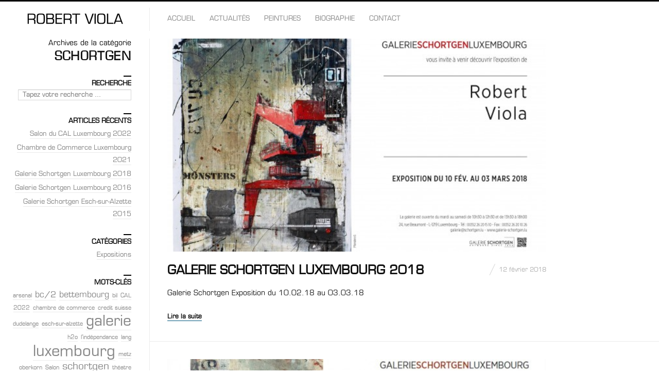

--- FILE ---
content_type: text/html; charset=UTF-8
request_url: http://www.robertviola.lu/tag/schortgen/
body_size: 7382
content:
<!DOCTYPE html>
<html lang="fr-FR" prefix="og: http://ogp.me/ns#" class="upscale vertical-blog ">
<head>
<meta charset="UTF-8" />
<meta name="viewport" content="width=device-width, initial-scale=1, maximum-scale=1" />
<meta http-equiv="X-UA-Compatible" content="IE=Edge,chrome=1">

<link rel="profile" href="http://gmpg.org/xfn/11" />
<link rel="pingback" href="http://www.robertviola.lu/xmlrpc.php" />
<link href="http://fonts.googleapis.com/css?family=Merriweather" rel="stylesheet" type="text/css">
<link href="http://fonts.googleapis.com/css?family=Lato:300,400,700" rel="stylesheet" type="text/css">
<!--[if lt IE 9]>
<script src="http://www.robertviola.lu/wp-content/themes/fluxus/js/html5.js" type="text/javascript"></script>
<link rel="stylesheet" href="http://www.robertviola.lu/wp-content/themes/fluxus/css/ie.css" type="text/css" media="all" />
<script type="text/javascript">window.oldie = true;</script>
<![endif]-->
<meta name='robots' content='max-image-preview:large' />

<!-- This site is optimized with the Yoast WordPress SEO plugin v1.4.19 - http://yoast.com/wordpress/seo/ -->
<title>schortgen Archives - Robert Viola</title>
<link rel="canonical" href="http://www.robertviola.lu/tag/schortgen/" />
<meta property="og:locale" content="fr_FR" />
<meta property="og:type" content="website" />
<meta property="og:title" content="schortgen Archives - Robert Viola" />
<meta property="og:url" content="http://www.robertviola.lu/tag/schortgen/" />
<meta property="og:site_name" content="Robert Viola" />
<!-- / Yoast WordPress SEO plugin. -->

<link rel="alternate" type="application/rss+xml" title="Robert Viola &raquo; Flux" href="http://www.robertviola.lu/feed/" />
<link rel="alternate" type="application/rss+xml" title="Robert Viola &raquo; Flux des commentaires" href="http://www.robertviola.lu/comments/feed/" />
<link rel="alternate" type="application/rss+xml" title="Robert Viola &raquo; Flux de l’étiquette schortgen" href="http://www.robertviola.lu/tag/schortgen/feed/" />
<script type="text/javascript">
window._wpemojiSettings = {"baseUrl":"https:\/\/s.w.org\/images\/core\/emoji\/14.0.0\/72x72\/","ext":".png","svgUrl":"https:\/\/s.w.org\/images\/core\/emoji\/14.0.0\/svg\/","svgExt":".svg","source":{"concatemoji":"http:\/\/www.robertviola.lu\/wp-includes\/js\/wp-emoji-release.min.js?ver=6.2.8"}};
/*! This file is auto-generated */
!function(e,a,t){var n,r,o,i=a.createElement("canvas"),p=i.getContext&&i.getContext("2d");function s(e,t){p.clearRect(0,0,i.width,i.height),p.fillText(e,0,0);e=i.toDataURL();return p.clearRect(0,0,i.width,i.height),p.fillText(t,0,0),e===i.toDataURL()}function c(e){var t=a.createElement("script");t.src=e,t.defer=t.type="text/javascript",a.getElementsByTagName("head")[0].appendChild(t)}for(o=Array("flag","emoji"),t.supports={everything:!0,everythingExceptFlag:!0},r=0;r<o.length;r++)t.supports[o[r]]=function(e){if(p&&p.fillText)switch(p.textBaseline="top",p.font="600 32px Arial",e){case"flag":return s("\ud83c\udff3\ufe0f\u200d\u26a7\ufe0f","\ud83c\udff3\ufe0f\u200b\u26a7\ufe0f")?!1:!s("\ud83c\uddfa\ud83c\uddf3","\ud83c\uddfa\u200b\ud83c\uddf3")&&!s("\ud83c\udff4\udb40\udc67\udb40\udc62\udb40\udc65\udb40\udc6e\udb40\udc67\udb40\udc7f","\ud83c\udff4\u200b\udb40\udc67\u200b\udb40\udc62\u200b\udb40\udc65\u200b\udb40\udc6e\u200b\udb40\udc67\u200b\udb40\udc7f");case"emoji":return!s("\ud83e\udef1\ud83c\udffb\u200d\ud83e\udef2\ud83c\udfff","\ud83e\udef1\ud83c\udffb\u200b\ud83e\udef2\ud83c\udfff")}return!1}(o[r]),t.supports.everything=t.supports.everything&&t.supports[o[r]],"flag"!==o[r]&&(t.supports.everythingExceptFlag=t.supports.everythingExceptFlag&&t.supports[o[r]]);t.supports.everythingExceptFlag=t.supports.everythingExceptFlag&&!t.supports.flag,t.DOMReady=!1,t.readyCallback=function(){t.DOMReady=!0},t.supports.everything||(n=function(){t.readyCallback()},a.addEventListener?(a.addEventListener("DOMContentLoaded",n,!1),e.addEventListener("load",n,!1)):(e.attachEvent("onload",n),a.attachEvent("onreadystatechange",function(){"complete"===a.readyState&&t.readyCallback()})),(e=t.source||{}).concatemoji?c(e.concatemoji):e.wpemoji&&e.twemoji&&(c(e.twemoji),c(e.wpemoji)))}(window,document,window._wpemojiSettings);
</script>
<style type="text/css">
img.wp-smiley,
img.emoji {
	display: inline !important;
	border: none !important;
	box-shadow: none !important;
	height: 1em !important;
	width: 1em !important;
	margin: 0 0.07em !important;
	vertical-align: -0.1em !important;
	background: none !important;
	padding: 0 !important;
}
</style>
	<link rel='stylesheet' id='wp-block-library-css' href='http://www.robertviola.lu/wp-includes/css/dist/block-library/style.min.css?ver=6.2.8' type='text/css' media='all' />
<link rel='stylesheet' id='classic-theme-styles-css' href='http://www.robertviola.lu/wp-includes/css/classic-themes.min.css?ver=6.2.8' type='text/css' media='all' />
<style id='global-styles-inline-css' type='text/css'>
body{--wp--preset--color--black: #000000;--wp--preset--color--cyan-bluish-gray: #abb8c3;--wp--preset--color--white: #ffffff;--wp--preset--color--pale-pink: #f78da7;--wp--preset--color--vivid-red: #cf2e2e;--wp--preset--color--luminous-vivid-orange: #ff6900;--wp--preset--color--luminous-vivid-amber: #fcb900;--wp--preset--color--light-green-cyan: #7bdcb5;--wp--preset--color--vivid-green-cyan: #00d084;--wp--preset--color--pale-cyan-blue: #8ed1fc;--wp--preset--color--vivid-cyan-blue: #0693e3;--wp--preset--color--vivid-purple: #9b51e0;--wp--preset--gradient--vivid-cyan-blue-to-vivid-purple: linear-gradient(135deg,rgba(6,147,227,1) 0%,rgb(155,81,224) 100%);--wp--preset--gradient--light-green-cyan-to-vivid-green-cyan: linear-gradient(135deg,rgb(122,220,180) 0%,rgb(0,208,130) 100%);--wp--preset--gradient--luminous-vivid-amber-to-luminous-vivid-orange: linear-gradient(135deg,rgba(252,185,0,1) 0%,rgba(255,105,0,1) 100%);--wp--preset--gradient--luminous-vivid-orange-to-vivid-red: linear-gradient(135deg,rgba(255,105,0,1) 0%,rgb(207,46,46) 100%);--wp--preset--gradient--very-light-gray-to-cyan-bluish-gray: linear-gradient(135deg,rgb(238,238,238) 0%,rgb(169,184,195) 100%);--wp--preset--gradient--cool-to-warm-spectrum: linear-gradient(135deg,rgb(74,234,220) 0%,rgb(151,120,209) 20%,rgb(207,42,186) 40%,rgb(238,44,130) 60%,rgb(251,105,98) 80%,rgb(254,248,76) 100%);--wp--preset--gradient--blush-light-purple: linear-gradient(135deg,rgb(255,206,236) 0%,rgb(152,150,240) 100%);--wp--preset--gradient--blush-bordeaux: linear-gradient(135deg,rgb(254,205,165) 0%,rgb(254,45,45) 50%,rgb(107,0,62) 100%);--wp--preset--gradient--luminous-dusk: linear-gradient(135deg,rgb(255,203,112) 0%,rgb(199,81,192) 50%,rgb(65,88,208) 100%);--wp--preset--gradient--pale-ocean: linear-gradient(135deg,rgb(255,245,203) 0%,rgb(182,227,212) 50%,rgb(51,167,181) 100%);--wp--preset--gradient--electric-grass: linear-gradient(135deg,rgb(202,248,128) 0%,rgb(113,206,126) 100%);--wp--preset--gradient--midnight: linear-gradient(135deg,rgb(2,3,129) 0%,rgb(40,116,252) 100%);--wp--preset--duotone--dark-grayscale: url('#wp-duotone-dark-grayscale');--wp--preset--duotone--grayscale: url('#wp-duotone-grayscale');--wp--preset--duotone--purple-yellow: url('#wp-duotone-purple-yellow');--wp--preset--duotone--blue-red: url('#wp-duotone-blue-red');--wp--preset--duotone--midnight: url('#wp-duotone-midnight');--wp--preset--duotone--magenta-yellow: url('#wp-duotone-magenta-yellow');--wp--preset--duotone--purple-green: url('#wp-duotone-purple-green');--wp--preset--duotone--blue-orange: url('#wp-duotone-blue-orange');--wp--preset--font-size--small: 13px;--wp--preset--font-size--medium: 20px;--wp--preset--font-size--large: 36px;--wp--preset--font-size--x-large: 42px;--wp--preset--spacing--20: 0.44rem;--wp--preset--spacing--30: 0.67rem;--wp--preset--spacing--40: 1rem;--wp--preset--spacing--50: 1.5rem;--wp--preset--spacing--60: 2.25rem;--wp--preset--spacing--70: 3.38rem;--wp--preset--spacing--80: 5.06rem;--wp--preset--shadow--natural: 6px 6px 9px rgba(0, 0, 0, 0.2);--wp--preset--shadow--deep: 12px 12px 50px rgba(0, 0, 0, 0.4);--wp--preset--shadow--sharp: 6px 6px 0px rgba(0, 0, 0, 0.2);--wp--preset--shadow--outlined: 6px 6px 0px -3px rgba(255, 255, 255, 1), 6px 6px rgba(0, 0, 0, 1);--wp--preset--shadow--crisp: 6px 6px 0px rgba(0, 0, 0, 1);}:where(.is-layout-flex){gap: 0.5em;}body .is-layout-flow > .alignleft{float: left;margin-inline-start: 0;margin-inline-end: 2em;}body .is-layout-flow > .alignright{float: right;margin-inline-start: 2em;margin-inline-end: 0;}body .is-layout-flow > .aligncenter{margin-left: auto !important;margin-right: auto !important;}body .is-layout-constrained > .alignleft{float: left;margin-inline-start: 0;margin-inline-end: 2em;}body .is-layout-constrained > .alignright{float: right;margin-inline-start: 2em;margin-inline-end: 0;}body .is-layout-constrained > .aligncenter{margin-left: auto !important;margin-right: auto !important;}body .is-layout-constrained > :where(:not(.alignleft):not(.alignright):not(.alignfull)){max-width: var(--wp--style--global--content-size);margin-left: auto !important;margin-right: auto !important;}body .is-layout-constrained > .alignwide{max-width: var(--wp--style--global--wide-size);}body .is-layout-flex{display: flex;}body .is-layout-flex{flex-wrap: wrap;align-items: center;}body .is-layout-flex > *{margin: 0;}:where(.wp-block-columns.is-layout-flex){gap: 2em;}.has-black-color{color: var(--wp--preset--color--black) !important;}.has-cyan-bluish-gray-color{color: var(--wp--preset--color--cyan-bluish-gray) !important;}.has-white-color{color: var(--wp--preset--color--white) !important;}.has-pale-pink-color{color: var(--wp--preset--color--pale-pink) !important;}.has-vivid-red-color{color: var(--wp--preset--color--vivid-red) !important;}.has-luminous-vivid-orange-color{color: var(--wp--preset--color--luminous-vivid-orange) !important;}.has-luminous-vivid-amber-color{color: var(--wp--preset--color--luminous-vivid-amber) !important;}.has-light-green-cyan-color{color: var(--wp--preset--color--light-green-cyan) !important;}.has-vivid-green-cyan-color{color: var(--wp--preset--color--vivid-green-cyan) !important;}.has-pale-cyan-blue-color{color: var(--wp--preset--color--pale-cyan-blue) !important;}.has-vivid-cyan-blue-color{color: var(--wp--preset--color--vivid-cyan-blue) !important;}.has-vivid-purple-color{color: var(--wp--preset--color--vivid-purple) !important;}.has-black-background-color{background-color: var(--wp--preset--color--black) !important;}.has-cyan-bluish-gray-background-color{background-color: var(--wp--preset--color--cyan-bluish-gray) !important;}.has-white-background-color{background-color: var(--wp--preset--color--white) !important;}.has-pale-pink-background-color{background-color: var(--wp--preset--color--pale-pink) !important;}.has-vivid-red-background-color{background-color: var(--wp--preset--color--vivid-red) !important;}.has-luminous-vivid-orange-background-color{background-color: var(--wp--preset--color--luminous-vivid-orange) !important;}.has-luminous-vivid-amber-background-color{background-color: var(--wp--preset--color--luminous-vivid-amber) !important;}.has-light-green-cyan-background-color{background-color: var(--wp--preset--color--light-green-cyan) !important;}.has-vivid-green-cyan-background-color{background-color: var(--wp--preset--color--vivid-green-cyan) !important;}.has-pale-cyan-blue-background-color{background-color: var(--wp--preset--color--pale-cyan-blue) !important;}.has-vivid-cyan-blue-background-color{background-color: var(--wp--preset--color--vivid-cyan-blue) !important;}.has-vivid-purple-background-color{background-color: var(--wp--preset--color--vivid-purple) !important;}.has-black-border-color{border-color: var(--wp--preset--color--black) !important;}.has-cyan-bluish-gray-border-color{border-color: var(--wp--preset--color--cyan-bluish-gray) !important;}.has-white-border-color{border-color: var(--wp--preset--color--white) !important;}.has-pale-pink-border-color{border-color: var(--wp--preset--color--pale-pink) !important;}.has-vivid-red-border-color{border-color: var(--wp--preset--color--vivid-red) !important;}.has-luminous-vivid-orange-border-color{border-color: var(--wp--preset--color--luminous-vivid-orange) !important;}.has-luminous-vivid-amber-border-color{border-color: var(--wp--preset--color--luminous-vivid-amber) !important;}.has-light-green-cyan-border-color{border-color: var(--wp--preset--color--light-green-cyan) !important;}.has-vivid-green-cyan-border-color{border-color: var(--wp--preset--color--vivid-green-cyan) !important;}.has-pale-cyan-blue-border-color{border-color: var(--wp--preset--color--pale-cyan-blue) !important;}.has-vivid-cyan-blue-border-color{border-color: var(--wp--preset--color--vivid-cyan-blue) !important;}.has-vivid-purple-border-color{border-color: var(--wp--preset--color--vivid-purple) !important;}.has-vivid-cyan-blue-to-vivid-purple-gradient-background{background: var(--wp--preset--gradient--vivid-cyan-blue-to-vivid-purple) !important;}.has-light-green-cyan-to-vivid-green-cyan-gradient-background{background: var(--wp--preset--gradient--light-green-cyan-to-vivid-green-cyan) !important;}.has-luminous-vivid-amber-to-luminous-vivid-orange-gradient-background{background: var(--wp--preset--gradient--luminous-vivid-amber-to-luminous-vivid-orange) !important;}.has-luminous-vivid-orange-to-vivid-red-gradient-background{background: var(--wp--preset--gradient--luminous-vivid-orange-to-vivid-red) !important;}.has-very-light-gray-to-cyan-bluish-gray-gradient-background{background: var(--wp--preset--gradient--very-light-gray-to-cyan-bluish-gray) !important;}.has-cool-to-warm-spectrum-gradient-background{background: var(--wp--preset--gradient--cool-to-warm-spectrum) !important;}.has-blush-light-purple-gradient-background{background: var(--wp--preset--gradient--blush-light-purple) !important;}.has-blush-bordeaux-gradient-background{background: var(--wp--preset--gradient--blush-bordeaux) !important;}.has-luminous-dusk-gradient-background{background: var(--wp--preset--gradient--luminous-dusk) !important;}.has-pale-ocean-gradient-background{background: var(--wp--preset--gradient--pale-ocean) !important;}.has-electric-grass-gradient-background{background: var(--wp--preset--gradient--electric-grass) !important;}.has-midnight-gradient-background{background: var(--wp--preset--gradient--midnight) !important;}.has-small-font-size{font-size: var(--wp--preset--font-size--small) !important;}.has-medium-font-size{font-size: var(--wp--preset--font-size--medium) !important;}.has-large-font-size{font-size: var(--wp--preset--font-size--large) !important;}.has-x-large-font-size{font-size: var(--wp--preset--font-size--x-large) !important;}
.wp-block-navigation a:where(:not(.wp-element-button)){color: inherit;}
:where(.wp-block-columns.is-layout-flex){gap: 2em;}
.wp-block-pullquote{font-size: 1.5em;line-height: 1.6;}
</style>
<link rel='stylesheet' id='contact-form-7-css' href='http://www.robertviola.lu/wp-content/plugins/contact-form-7/includes/css/styles.css?ver=3.5.4' type='text/css' media='all' />
<link rel='stylesheet' id='fluxus-global-css' href='http://www.robertviola.lu/wp-content/themes/fluxus/css/global.css?ver=6.2.8' type='text/css' media='all' />
<link rel='stylesheet' id='fluxus-grid-css' href='http://www.robertviola.lu/wp-content/themes/fluxus/css/grid.css?ver=6.2.8' type='text/css' media='all' />
<link rel='stylesheet' id='fontello-icons-css' href='http://www.robertviola.lu/wp-content/themes/fluxus/css/fontello.css?ver=6.2.8' type='text/css' media='all' />
<link rel='stylesheet' id='style-css' href='http://www.robertviola.lu/wp-content/themes/robertviola/style.css?ver=6.2.8' type='text/css' media='all' />
<link rel='stylesheet' id='fluxus-responsive-css' href='http://www.robertviola.lu/wp-content/themes/fluxus/css/responsive.css?ver=6.2.8' type='text/css' media='all' />
<link rel='stylesheet' id='fluxus-skin-css' href='http://www.robertviola.lu/wp-content/themes/fluxus/css/skins/light.css?ver=6.2.8' type='text/css' media='all' />
<link rel='stylesheet' id='fluxus-user-css' href='http://www.robertviola.lu/wp-content/themes/fluxus/css/user.css?ver=6.2.8' type='text/css' media='all' />
<script type='text/javascript' src='http://www.robertviola.lu/wp-includes/js/jquery/jquery.min.js?ver=3.6.4' id='jquery-core-js'></script>
<script type='text/javascript' src='http://www.robertviola.lu/wp-includes/js/jquery/jquery-migrate.min.js?ver=3.4.0' id='jquery-migrate-js'></script>
<link rel="https://api.w.org/" href="http://www.robertviola.lu/wp-json/" /><link rel="alternate" type="application/json" href="http://www.robertviola.lu/wp-json/wp/v2/tags/19" /><link rel="EditURI" type="application/rsd+xml" title="RSD" href="http://www.robertviola.lu/xmlrpc.php?rsd" />
<link rel="wlwmanifest" type="application/wlwmanifest+xml" href="http://www.robertviola.lu/wp-includes/wlwmanifest.xml" />
<meta name="generator" content="WordPress 6.2.8" />
<link rel="shortcut icon" href="http://www.robertviola.lu/wp-content/uploads/2013/11/favivon.png" />
<script>
	(function(i,s,o,g,r,a,m){i['GoogleAnalyticsObject']=r;i[r]=i[r]||function(){
  (i[r].q=i[r].q||[]).push(arguments)},i[r].l=1*new Date();a=s.createElement(o),
  m=s.getElementsByTagName(o)[0];a.async=1;a.src=g;m.parentNode.insertBefore(a,m)
  })(window,document,'script','https://www.google-analytics.com/analytics.js','ga');

  ga('create', 'UA-66408574-1', 'auto');
  ga('send', 'pageview');
</script>
</head>

<body class="archive tag tag-schortgen tag-19">

<div id="page-wrapper">

	<header id="header" class="clearfix">
		<hgroup>
			<h1 class="site-title">
				<a href="http://www.robertviola.lu/" title="Robert Viola" rel="home">
						<img class="logo" src="http://www.robertviola.lu/wp-content/uploads/2013/11/Logo.png" alt="" width="190" height="30"  />
						<img class="logo-retina" src="http://www.robertviola.lu/wp-content/uploads/2013/11/Logo-retina.png" alt="" width="190" height="30"  />				</a>
			</h1>
					</hgroup>

		<div class="site-navigation" data-menu="Menu">
								<nav class="primary-navigation"><div class="menu-main-menu-container"><ul id="menu-main-menu" class="menu"><li id="menu-item-17" class="menu-item menu-item-type-post_type menu-item-object-page menu-item-home menu-item-17"><a href="http://www.robertviola.lu/">Accueil</a></li>
<li id="menu-item-15" class="menu-item menu-item-type-post_type menu-item-object-page current_page_parent menu-item-15"><a href="http://www.robertviola.lu/actualites/">Actualités</a></li>
<li id="menu-item-191" class="menu-item menu-item-type-post_type menu-item-object-page menu-item-191"><a href="http://www.robertviola.lu/oeuvres/">Peintures</a></li>
<li id="menu-item-16" class="menu-item menu-item-type-post_type menu-item-object-page menu-item-16"><a href="http://www.robertviola.lu/biographie/">Biographie</a></li>
<li id="menu-item-173" class="menu-item menu-item-type-post_type menu-item-object-page menu-item-173"><a href="http://www.robertviola.lu/contact/">Contact</a></li>
</ul></div>					</nav>					<nav class="secondary-navigation">					</nav>		</div>
	</header>
	<div id="main" class="site site-with-sidebar">
    <div id="content" class="site-content"><article id="post-594" class="post-594 post type-post status-publish format-standard has-post-thumbnail hentry category-expositions tag-galerie tag-luxembourg tag-schortgen post-with-media post-with-featured-image">
			<a class="thumbnail" href="http://www.robertviola.lu/galerie-schortgen-luxembourg-2018/" title="En savoir plus à propos de  Galerie Schortgen Luxembourg 2018">
				<img src="http://www.robertviola.lu/wp-content/uploads/2018/02/INVITATION-VIOLA-2018-583x328.jpg" class="resizable" width="583" height="328" alt="" />			</a>	<div class="text-contents">
			<header class="entry-header">
				<h1 class="entry-title">
					<a href="http://www.robertviola.lu/galerie-schortgen-luxembourg-2018/" title="Permalien vers  Galerie Schortgen Luxembourg 2018">
						Galerie Schortgen Luxembourg 2018					</a>
				</h1>
				<time class="entry-date" datetime="2018-02-12T09:45:54+01:00" pubdate>12 février 2018</time>			</header>
		<div class="entry-summary"><p>Galerie Schortgen Exposition du 10.02.18 au 03.03.18</p>
<div class="wrap-excerpt-more"><a class="excerpt-more" href="http://www.robertviola.lu/galerie-schortgen-luxembourg-2018/">Lire la suite</a></div>
		</div>

	</div>

</article>
<article id="post-535" class="post-535 post type-post status-publish format-standard has-post-thumbnail hentry category-expositions tag-galerie tag-luxembourg tag-schortgen post-with-media post-with-featured-image">
			<a class="thumbnail" href="http://www.robertviola.lu/535/" title="En savoir plus à propos de  Galerie Schortgen Luxembourg 2016">
				<img src="http://www.robertviola.lu/wp-content/uploads/2016/11/invit-VIOLA-583x328.jpg" class="resizable" width="583" height="328" alt="" />			</a>	<div class="text-contents">
			<header class="entry-header">
				<h1 class="entry-title">
					<a href="http://www.robertviola.lu/535/" title="Permalien vers  Galerie Schortgen Luxembourg 2016">
						Galerie Schortgen Luxembourg 2016					</a>
				</h1>
				<time class="entry-date" datetime="2016-01-22T18:51:19+01:00" pubdate>22 janvier 2016</time>			</header>
		<div class="entry-summary"><p>Galerie Schortgen Exposition du 16.11.16 au 08.12.16 Vernissage le 16 novembre à 18h00</p>
<div class="wrap-excerpt-more"><a class="excerpt-more" href="http://www.robertviola.lu/535/">Lire la suite</a></div>
		</div>

	</div>

</article>
<article id="post-493" class="post-493 post type-post status-publish format-standard has-post-thumbnail hentry category-expositions tag-galerie tag-luxembourg tag-schortgen post-with-media post-with-featured-image">
			<a class="thumbnail" href="http://www.robertviola.lu/493/" title="En savoir plus à propos de  Galerie Schortgen Esch-sur-Alzette 2015">
				<img src="http://www.robertviola.lu/wp-content/uploads/2015/08/VIOLA-2015-583x328.jpg" class="resizable" width="583" height="328" alt="" />			</a>	<div class="text-contents">
			<header class="entry-header">
				<h1 class="entry-title">
					<a href="http://www.robertviola.lu/493/" title="Permalien vers  Galerie Schortgen Esch-sur-Alzette 2015">
						Galerie Schortgen Esch-sur-Alzette 2015					</a>
				</h1>
				<time class="entry-date" datetime="2015-08-13T20:10:09+01:00" pubdate>13 août 2015</time>			</header>
		<div class="entry-summary"><p>Galerie Schortgen</p>
<div class="wrap-excerpt-more"><a class="excerpt-more" href="http://www.robertviola.lu/493/">Lire la suite</a></div>
		</div>

	</div>

</article>
    </div>

    <div class="sidebar sidebar-general widget-area">
    <div class="scroll-container">
        <div class="scrollbar"><div class="track"><div class="thumb"><div class="end"></div></div></div></div>
        <div class="viewport">
            <div class="overview">
                
                        <hgroup class="archive-results-hgroup">
                            <h2 class="subtitle">Archives de la catégorie                            </h2>
                            <h1 class="title">schortgen                            </h1>
                        </hgroup><aside id="search-3" class="widget widget_search"><div class="decoration"></div><h1 class="widget-title">Recherche</h1><form method="get" id="searchform" action="http://www.robertviola.lu/" role="search">
	<label for="s" class="assistive-text">Rechercher</label>
	<input type="text" class="field" name="s" value="" id="s" placeholder="Tapez votre recherche ..." />
	<input type="submit" class="submit" name="submit" id="searchsubmit" value="Rechercher" />
</form></aside>
		<aside id="recent-posts-3" class="widget widget_recent_entries">
		<div class="decoration"></div><h1 class="widget-title">Articles récents</h1>
		<ul>
											<li>
					<a href="http://www.robertviola.lu/salon-du-cal-2022/">Salon du CAL Luxembourg 2022</a>
									</li>
											<li>
					<a href="http://www.robertviola.lu/chambre-de-commerce-de-luxembourg/">Chambre de Commerce Luxembourg 2021</a>
									</li>
											<li>
					<a href="http://www.robertviola.lu/galerie-schortgen-luxembourg-2018/">Galerie Schortgen Luxembourg 2018</a>
									</li>
											<li>
					<a href="http://www.robertviola.lu/535/">Galerie Schortgen Luxembourg 2016</a>
									</li>
											<li>
					<a href="http://www.robertviola.lu/493/">Galerie Schortgen Esch-sur-Alzette 2015</a>
									</li>
					</ul>

		</aside><aside id="categories-3" class="widget widget_categories"><div class="decoration"></div><h1 class="widget-title">Catégories</h1>
			<ul>
					<li class="cat-item cat-item-7"><a href="http://www.robertviola.lu/expositions/">Expositions</a>
</li>
			</ul>

			</aside><aside id="tag_cloud-2" class="widget widget_tag_cloud"><div class="decoration"></div><h1 class="widget-title">Mots-clés</h1><div class="tagcloud"><a href="http://www.robertviola.lu/tag/arsenal/" class="tag-cloud-link tag-link-12 tag-link-position-1" style="font-size: 8pt;" aria-label="arsenal (1 élément)">arsenal</a>
<a href="http://www.robertviola.lu/tag/bc2/" class="tag-cloud-link tag-link-15 tag-link-position-2" style="font-size: 11.876923076923pt;" aria-label="bc/2 (2 éléments)">bc/2</a>
<a href="http://www.robertviola.lu/tag/bettembourg/" class="tag-cloud-link tag-link-16 tag-link-position-3" style="font-size: 11.876923076923pt;" aria-label="bettembourg (2 éléments)">bettembourg</a>
<a href="http://www.robertviola.lu/tag/bil/" class="tag-cloud-link tag-link-17 tag-link-position-4" style="font-size: 8pt;" aria-label="bil (1 élément)">bil</a>
<a href="http://www.robertviola.lu/tag/cal-2022/" class="tag-cloud-link tag-link-22 tag-link-position-5" style="font-size: 8pt;" aria-label="CAL 2022 (1 élément)">CAL 2022</a>
<a href="http://www.robertviola.lu/tag/chambre-de-commerce/" class="tag-cloud-link tag-link-24 tag-link-position-6" style="font-size: 8pt;" aria-label="chambre de commerce (1 élément)">chambre de commerce</a>
<a href="http://www.robertviola.lu/tag/credit-suisse/" class="tag-cloud-link tag-link-13 tag-link-position-7" style="font-size: 8pt;" aria-label="credit suisse (1 élément)">credit suisse</a>
<a href="http://www.robertviola.lu/tag/dudelange/" class="tag-cloud-link tag-link-26 tag-link-position-8" style="font-size: 8pt;" aria-label="dudelange (1 élément)">dudelange</a>
<a href="http://www.robertviola.lu/tag/esch-sur-alzette/" class="tag-cloud-link tag-link-20 tag-link-position-9" style="font-size: 8pt;" aria-label="esch-sur-alzette (1 élément)">esch-sur-alzette</a>
<a href="http://www.robertviola.lu/tag/galerie/" class="tag-cloud-link tag-link-23 tag-link-position-10" style="font-size: 20.923076923077pt;" aria-label="galerie (7 éléments)">galerie</a>
<a href="http://www.robertviola.lu/tag/h2o/" class="tag-cloud-link tag-link-10 tag-link-position-11" style="font-size: 8pt;" aria-label="h2o (1 élément)">h2o</a>
<a href="http://www.robertviola.lu/tag/lindependance/" class="tag-cloud-link tag-link-18 tag-link-position-12" style="font-size: 8pt;" aria-label="l&#039;indépendance (1 élément)">l&#039;indépendance</a>
<a href="http://www.robertviola.lu/tag/lang/" class="tag-cloud-link tag-link-25 tag-link-position-13" style="font-size: 8pt;" aria-label="lang (1 élément)">lang</a>
<a href="http://www.robertviola.lu/tag/luxembourg/" class="tag-cloud-link tag-link-14 tag-link-position-14" style="font-size: 22pt;" aria-label="luxembourg (8 éléments)">luxembourg</a>
<a href="http://www.robertviola.lu/tag/metz/" class="tag-cloud-link tag-link-9 tag-link-position-15" style="font-size: 8pt;" aria-label="metz (1 élément)">metz</a>
<a href="http://www.robertviola.lu/tag/oberkorn/" class="tag-cloud-link tag-link-11 tag-link-position-16" style="font-size: 8pt;" aria-label="oberkorn (1 élément)">oberkorn</a>
<a href="http://www.robertviola.lu/tag/salon/" class="tag-cloud-link tag-link-21 tag-link-position-17" style="font-size: 8pt;" aria-label="Salon (1 élément)">Salon</a>
<a href="http://www.robertviola.lu/tag/schortgen/" class="tag-cloud-link tag-link-19 tag-link-position-18" style="font-size: 14.461538461538pt;" aria-label="schortgen (3 éléments)">schortgen</a>
<a href="http://www.robertviola.lu/tag/theatre/" class="tag-cloud-link tag-link-27 tag-link-position-19" style="font-size: 8pt;" aria-label="théatre (1 élément)">théatre</a></div>
</aside><aside id="archives-3" class="widget widget_archive"><div class="decoration"></div><h1 class="widget-title">Archives</h1>
			<ul>
					<li><a href='http://www.robertviola.lu/2022/12/'>décembre 2022</a></li>
	<li><a href='http://www.robertviola.lu/2021/06/'>juin 2021</a></li>
	<li><a href='http://www.robertviola.lu/2018/02/'>février 2018</a></li>
	<li><a href='http://www.robertviola.lu/2016/01/'>janvier 2016</a></li>
	<li><a href='http://www.robertviola.lu/2015/08/'>août 2015</a></li>
	<li><a href='http://www.robertviola.lu/2013/11/'>novembre 2013</a></li>
	<li><a href='http://www.robertviola.lu/2012/03/'>mars 2012</a></li>
	<li><a href='http://www.robertviola.lu/2006/11/'>novembre 2006</a></li>
	<li><a href='http://www.robertviola.lu/2004/12/'>décembre 2004</a></li>
	<li><a href='http://www.robertviola.lu/2003/03/'>mars 2003</a></li>
	<li><a href='http://www.robertviola.lu/2002/12/'>décembre 2002</a></li>
	<li><a href='http://www.robertviola.lu/1999/03/'>mars 1999</a></li>
	<li><a href='http://www.robertviola.lu/1998/03/'>mars 1998</a></li>
	<li><a href='http://www.robertviola.lu/1997/11/'>novembre 1997</a></li>
	<li><a href='http://www.robertviola.lu/1996/07/'>juillet 1996</a></li>
			</ul>

			</aside>            </div>
        </div>
    </div>

</div>
</div>


    <div id="footer-push"></div>
</div><!-- #page-wrapper -->

<footer id="footer">
    <div class="footer-inner clearfix">
        <div data-url="http://www.robertviola.lu/galerie-schortgen-luxembourg-2018/" data-curl="http://www.robertviola.lu/wp-content/themes/fluxus/lib/sharrre.php" data-services="facebook,twitter,googlePlus,pinterest,linkedin,digg,delicious,stumbleupon" data-title="Partager" class="sharrre" id="sharrre-footer" data-buttons-title="Partager cette page"></div>            <div class="social-networks"><a class="icon-social icon-facebook-circled" href="https://www.facebook.com/robert.viola.790" target="_blank" title="Se connecter sur Facebook" rel="nofollow"></a></div>        <div class="footer-links">                <nav class="footer-navigation"><div class="menu-footer-menu-container"><ul id="menu-footer-menu" class="menu"><li id="menu-item-43" class="menu-item menu-item-type-post_type menu-item-object-page menu-item-home menu-item-43"><a href="http://www.robertviola.lu/">Accueil</a></li>
<li id="menu-item-39" class="menu-item menu-item-type-post_type menu-item-object-page menu-item-39"><a href="http://www.robertviola.lu/plan-du-site/">Plan du site</a></li>
<li id="menu-item-40" class="menu-item menu-item-type-post_type menu-item-object-page menu-item-40"><a href="http://www.robertviola.lu/mentions-legales/">Mentions légales</a></li>
<li id="menu-item-41" class="menu-item menu-item-type-post_type menu-item-object-page menu-item-41"><a href="http://www.robertviola.lu/contact/">Contact</a></li>
</ul></div>                </nav>                <div class="credits"><a href="http://www.g-sys.lu" alt="G-SYS Informatique" target=_blank>© G-SYS Informatique</a></div>        </div>
        <div class="nav-tip">
            Utilisez les flèches <a href="#" class="button-minimal icon-left-open-mini" id="key-left"></a><a href="#" class="button-minimal icon-right-open-mini" id="key-right"></a> pour naviguer        </div>
            </div>
</footer>
<script type='text/javascript' src='http://www.robertviola.lu/wp-content/plugins/contact-form-7/includes/js/jquery.form.min.js?ver=3.45.0-2013.10.17' id='jquery-form-js'></script>
<script type='text/javascript' id='contact-form-7-js-extra'>
/* <![CDATA[ */
var _wpcf7 = {"loaderUrl":"http:\/\/www.robertviola.lu\/wp-content\/plugins\/contact-form-7\/images\/ajax-loader.gif","sending":"Envoi en cours ..."};
/* ]]> */
</script>
<script type='text/javascript' src='http://www.robertviola.lu/wp-content/plugins/contact-form-7/includes/js/scripts.js?ver=3.5.4' id='contact-form-7-js'></script>
<script type='text/javascript' src='http://www.robertviola.lu/wp-includes/js/underscore.min.js?ver=1.13.4' id='underscore-js'></script>
<script type='text/javascript' src='http://www.robertviola.lu/wp-content/themes/fluxus/js/jquery.tinyscrollbar.js?ver=6.2.8' id='tinyscrollbar-js'></script>
<script type='text/javascript' src='http://www.robertviola.lu/wp-content/themes/fluxus/js/jquery.sharrre-1.3.4.js?ver=6.2.8' id='sharrre-js'></script>
<script type='text/javascript' src='http://www.robertviola.lu/wp-content/themes/fluxus/js/jquery.transit.js?ver=6.2.8' id='jquery-transit-js'></script>
<script type='text/javascript' src='http://www.robertviola.lu/wp-content/themes/fluxus/js/utils.js?ver=6.2.8' id='fluxus-utils-js'></script>
<script type='text/javascript' src='http://www.robertviola.lu/wp-content/themes/fluxus/js/jquery.fluxus-grid.js?ver=6.2.8' id='fluxus-grid-js'></script>
<script type='text/javascript' src='http://www.robertviola.lu/wp-content/themes/fluxus/js/jquery.reveal.js?ver=6.2.8' id='jquery-reveal-js'></script>
<script type='text/javascript' src='http://www.robertviola.lu/wp-content/themes/fluxus/js/jquery.fluxus-lightbox.js?ver=6.2.8' id='fluxus-lightbox-js'></script>
<script type='text/javascript' src='http://www.robertviola.lu/wp-content/themes/fluxus/js/iscroll.js?ver=6.2.8' id='iscroll-js'></script>
<script type='text/javascript' src='http://www.robertviola.lu/wp-content/themes/fluxus/js/jquery.fluxus-slider.js?ver=6.2.8' id='fluxus-slider-js'></script>
<script type='text/javascript' src='http://www.robertviola.lu/wp-content/themes/fluxus/js/main.js?ver=6.2.8' id='fluxus-js'></script>
<script type='text/javascript' src='http://www.robertviola.lu/wp-content/themes/fluxus/js/user.js?ver=6.2.8' id='fluxus-user-js'></script>
</body>
</html>

--- FILE ---
content_type: text/css
request_url: http://www.robertviola.lu/wp-content/themes/robertviola/style.css?ver=6.2.8
body_size: 1383
content:
/*
 Theme Name:     Robert Viola
 Theme URI:      http://www.robertviola.lu/
 Description:    Thème du site de l'artiste peintre Robert Viola
 Author:         G-SYS
 Author URI:     http://web.g-sys.lu
 Template:       fluxus
 Version:        1.0.0
*/

@import url("../fluxus/style.css");

/* =Theme customization starts here
-------------------------------------------------------------- */

@font-face {
    font-family: 'eurostile-medium';
    src: url('../robertviola/fonts/eurostile-medium-webfont.eot');
    src: url('../robertviola/fonts/eurostile-medium-webfont.eot?#iefix') format('embedded-opentype'),
         url('../robertviola/fonts/eurostile-medium-webfont.woff') format('woff'),
         url('../robertviola/fonts/eurostile-medium-webfont.ttf') format('truetype'),
         url('../robertviola/fonts/eurostile-medium-webfont.svg#eurostile-medium') format('svg');
    font-weight: normal;
    font-style: normal;

}

/*-----------------------------------------------------------------------------
	1. LAYOUT
-----------------------------------------------------------------------------*/

/**
 * ---------------------------------------------------------
 * 1.1 Main rules
 * ---------------------------------------------------------
 */
body,
button,
input,
select,
textarea {
	font-family: "eurostile-medium", "HelveticaNeue-Light", "Helvetica Neue Light", "Helvetica Neue", Helvetica, arial, sans-serif;
}


.site {
	position: relative;
}

.site-content {
	width: 100%;
}

	.site-without-sidebar {
		padding: 0 35px 0 15px;
	}


.entry-content,
.entry-summary {
	margin: 1em 0 0;
	font: normal 14px/25px "eurostile-medium", georgia, serif;
	color: #222;
}

.entry-summary {
	font-size: 14px;
}

.entry-content h1,
	.entry-content h2,
	.entry-content h3,
	.entry-content h4,
	.entry-content h5,
	.entry-content h6 {
		margin: 1.5em 0 .95em;
		font-family: "eurostile-medium", "HelveticaNeue-Light", "Helvetica Neue Light", "Helvetica Neue", Helvetica, arial, sans-serif;
		color: #00557b
}

/**
 * Fluid sizes.
 */
.site-content .entry-content,
#comments {
	width: 100%;
}


/**
 * Vertical Blog.
 */

.vertical-blog .post {
	width: 80%;
	padding: 35px 0;
}


.vertical-blog .post .entry-title {
	position: relative;
	font-size: 24px;
	font-weight: bold;
	text-transform: uppercase;
	margin: 0;
	padding: 1px 0 0 0;
}



/**
 * Color.
 */

.site-navigation .active > a,  .site-navigation .current-menu-item > a,  .site-navigation .current-menu-ancestor > a,  .site-navigation .active .current-fluxus-project-type-ancestor > a,  .current-fluxus_portfolio-parent > a,  .nav-tip #key-right.flash,  .nav-tip #key-left.flash,  .navigation-paging .paging .current,   #wp-calendar tbody td a,  .slider-navigation li a.active,  .slider-navigation li a:hover,  .project .hover-box .button,  .page-contacts .entry-content .button,  #close-map,  .tooltip,  .fluxus-lightbox .lightbox-prev,  .fluxus-lightbox .lightbox-next,  .fluxus-lightbox .lightbox-close,  .fluxus-lightbox .lightbox-resize {      background-color: #00557b; /* your color here */      color: #fff; /* your text color here */  }    .reveal-modal,  .navigation-paging .paging .current {      border-color: #2A4480;  /* Your color here */  }    .tooltip:after {      border-top-color: #00557b;  /* Your color here */  }    .excerpt-more {      border-bottom-color: #00557b;  /** Your color here */  } .page-contacts .entry-content .button:hover,  #close-map:hover, .comment-actions a:hover, .slide .style-default .button:hover, .project .hover-box .button:hover {      background-color: #4671D5; /* your color here */      color: #fff; /* your text color here */  }

.portfolio-navigation .other-projects .active .hover {opacity: 1; background: rgba(42, 68, 128, 0.7); color: #fff;}



/**
 * Global.
 */

input[type=text] {
	width: 220px;
}

/**
 * Image with caption.
 */

.wp-caption .wp-caption-text {
	text-align: left;
	color: #999;
	font: 300 17px/1.45em "eurostile-medium", "HelveticaNeue-Light", "Helvetica Neue Light", "Helvetica Neue", Helvetica, arial, sans-serif;
	width: 180px;
    margin: 10px 0 0 0;
    padding: 8px 0 0 0;
    position: relative;
    border-top: 1px solid #eaeaea;
    top: 0;
    right: 0;
}


--- FILE ---
content_type: text/css
request_url: http://www.robertviola.lu/wp-content/themes/fluxus/css/responsive.css?ver=6.2.8
body_size: 4405
content:
/**
 * ------------------------------------------------------------------------
 * File for all responsive style adjustments.
 * ------------------------------------------------------------------------
 */


/**
 * Big screen
 * ------------------------------------------------------------------------
 * Increase sizes where appropiate.
 */
@media screen and (min-width: 1440px) {

    /**
     * Infobox styles
     */

    .slide .style-default {
        width: 400px;
    }

    .slide .style-default .slide-title {
        font-size: 60px;
    }

    .slide .style-default .slide-subtitle {
        font-size: 18px;
    }

    .slide .style-default .description {
        font-size: 16px;
    }


}

/**
 * Fix the width on screens greater than 1280px.
 */
@media screen and (min-width: 1280px) {

    .page-template-template-full-width-php .site {
        width: 1021px;
    }

}

/**
 * Fix the width on the pages with sidebar, when
 * screen is greater than 1920px.
 */
@media screen and (min-width: 1920px) {

    .page-template-template-full-width-php .site {
        width: 961px;
    }

}


/**
 * Small screen
 * ------------------------------------------------------------------------
 * Make everything a bit smaller.
 */
@media screen and (max-width: 1024px) {

    /**
     * Smaller space for logo and sidebar.
     */
    #header hgroup {
        width: 200px;
    }

    .sidebar {
        width: 180px;
        margin-left: -253px;
    }

    .site-with-sidebar {
        padding: 0 35px 0 268px;
    }

    .nav-tip {
        display: none !important;
    }


    /**
     * Contract main navigation.
     */
    .site-navigation a {
        font-size: 12px;
    }

    .site-navigation li {
        margin-right: 10px;
    }

    .primary-navigation {
        padding-left: 261px;
    }


    /**
     * Page: Full width
     */
    .page-template-template-full-width-php .site {
        width: auto;
        margin: 0 15px;
    }


    /**
     * Page: Full page slider
     */
    .slider .info[style],
    .slider-arrow-right,
    .slider-arrow-left {
        opacity: 1;
    }

    .slider .info {
        width: 280px;
    }

    .slide .style-page-with-background .entry-title,
    .slide .style-default .slide-title {
        font-size: 30px;
    }

    .slide .style-page-with-background .entry-content {
        font-size: 13px;
    }


    /**
     * Page: Vertical Blog
     */
    .vertical-blog .post,
    .vertical-blog .navigation-paging {
        width: 100%;
    }

    .vertical-blog .post-with-media .entry-date {
        top: 25px;
    }

    /**
     * Content.
     */
    .button,
    .entry-content .button,
    .project .hover-box .button {
        font-size: 12px;
        font-weight: bold;
        padding: 0 11px;
    }

    .button-big,
    .entry-content .button-big {
        line-height: 38px;
        font-size: 13px;
        padding-left: 14px;
        padding-right: 14px;
    }

    .widget {
        margin: 0 0 20px;
        font-size: 12px;
    }

    .widget a {
        padding-bottom: 1px;
        font-size: 12px;
    }

    .widget-content,
    .textwidget p {
        font-size: 12px;
        line-height: 18px;
    }

    .sidebar .title {
        font-size: 21px;
        padding-bottom: 15px;
    }

    .sidebar .subtitle {
        font-size: 13px;
    }

    /* Disable pushed aside content. */
    .aside-content {
        font-size: 18px;
        line-height: 28px;
        margin: 0;
        padding: 0 0 10px 20px;
    }

    .aside-content .position-absolute {
        position: static;
    }

    /* Make content full width without margins. */
    .site-content .entry-content,
    .single-format-link .entry-header,
    .single-format-quote .entry-header,
    #comments {
        width: 100%;
    }

    .single .wrap-quote {
        font-size: 24px;
    }

    .comment-content,
    .comment-author {
        width: auto;
    }

    .wp-caption .wp-caption-text {
        width: 100%;
        position: static;
        margin: 0;
        border: 0 none;
    }

    .horizontal-page .scroll-container .overview {
        width: 175px;
    }

    .ipad-ios4 #fluxus-customize {
        display: none !important;
    }

}



/**
 * General iPad layout.
 * ------------------------------------------------------------------------
 * Display mobile navigation.
 */
@media screen and (max-width: 768px) {

    /**
     * Show mobile navigation.
     */
    #mobilenav .btn-open {
        right: -50px;
    }

    .site-navigation {
        display: none !important;
    }


    /**
     * Change header layout.
     */
    #header hgroup {
        width: 100%;
        float: none;
        padding-left: 0;
        padding-right: 0;
        padding-bottom: 0;
        margin-left: 0;
        margin-right: 0;
        border: 0 none;
    }

    #footer .footer-inner {
        padding: 16px 20px;
    }


    /**
     * Change horizontal layout into vertical.
     */
    html.horizontal-page {
        overflow-x: auto;
        overflow-y: scroll;
    }

    html.no-scroll {
        overflow-y: hidden;
    }

    html.horizontal-page body {
        overflow: visible;
    }

    .horizontal-page .horizontal-content .horizontal-item,
    .horizontal-page .horizontal-content .horizontal-item[style] {
        margin: 0 0 20px;
        display: block;
        height: auto !important;
    }

    .horizontal-page .scroll-container .overview {
        position: static;
        width: auto;
    }

    .site-with-sidebar .site-content {
        float: none;
    }


    /**
     * Make page with sidebar full-width,
     * put sidebar at the end of the page.
     */
    .site-with-sidebar {
        padding: 0;
        margin: 0 10px;
    }

    .sidebar {
        width: auto;
        border: 1px solid #eaeaea;
        padding: 0;
        margin: 30px 0 0;
        overflow: hidden;
        float: none;
    }

    .sidebar .widget {
        float: left;
        padding: 10px 20px;
        margin: 0 0 10px;
        text-align: left;
    }

    .sidebar .widget-title,
    .sidebar .subtitle,
    .sidebar .title,
    .sidebar .title {
        text-align: left;
    }

    .sidebar .search-results-hgroup,
    .sidebar .archive-results-hgroup {
        padding: 20px 20px 0;
    }

    .sidebar .decoration {
        display: none;
    }

    .sidebar #s {
        margin: 6px 0 0 0;
    }

    #fluxus-customize {
        display: none !important;
    }


    /**
     * Page: Blog
     * ------------------------------------------------------------------------
     * Change layout into vertical.
     */
    .horizontal-posts #footer {
        position: absolute;
        bottom: auto;
    }

    .horizontal-posts #footer-push {
        display: block;
    }

    .horizontal-posts #header {
        position: static;
    }

    .horizontal-posts .site,
    .horizontal-posts .site[style] {
        height: auto !important;
        top: 0 !important;
    }

    .horizontal-posts .post {
        margin: 0;
        padding: 0 0 30px;
        border-bottom: 2px solid #111;
        width: 100%;
        height: auto;
    }

    .horizontal-posts .post[style] {
        height: auto !important;
        width: 100% !important;
    }

    .horizontal-posts .resizable,
    .horizontal-posts .resizable[style] {
        height: auto !important;
        width: 100% !important;
        max-height: 100% !important;
    }

    .horizontal-posts .post-link[style],
    .horizontal-posts .post-link {
        padding: 50px 0;
        height: auto !important;
    }

    .single .wrap-quote,
    .horizontal-posts .wrap-quote {
        padding: 50px 0;
        font-size: 16px;
    }

    .single .post-with-featured-image .wrap-quote,
    .single .post-with-featured-image .wrap-quote[style],
    .horizontal-posts .post-with-featured-image .wrap-quote,
    .horizontal-posts .post-with-featured-image .wrap-quote[style] {
        padding: 0;
        height: 100% !important;
        overflow: hidden;
    }

    .horizontal-posts .navigation-paging {
        margin: 0;
        padding: 20px 0;
        width: 100%;
    }

    .horizontal-posts .wrap-quote .post-without-featured-image .js-vertical-center,
    .horizontal-posts .wrap-quote .post-without-featured-image .js-vertical-center[style],
    .horizontal-posts .navigation-paging .js-vertical-center,
    .horizontal-posts .navigation-paging .js-vertical-center[style],
    .horizontal-posts .post .post-link .js-vertical-center,
    .horizontal-posts .post .post-link .js-vertical-center[style] {
        top: 0 !important;
        position: relative;
    }

    .horizontal-posts .navigation-paging .js-vertical-center {
        width: auto;
        padding: 0 20px;
    }

    .horizontal-posts .navigation-paging .button-minimal {
        margin-bottom: 10px;
    }

    .entry-navigation .post-navigation {
        float: none;
        border: 0 none;
        padding-left: 0;
        overflow: hidden;
    }

    .entry-navigation .entry-tags {
        float: none;
    }

    .entry-navigation .post-navigation .nav-next {
        float: left;
    }

    .post-navigation a {
        width: auto;
    }

    .post-navigation a h2 {
        display: none;
    }

    .post-navigation a span {
        border-bottom: 1px solid #eaeaea;
        padding: 0 0 1px 0;
    }

    .post-image .cover p {
        font-size: 13px;
    }


    /**
     * Page: Portfolio horizontal
     */
    .single-fluxus_portfolio #footer,
    .tax-fluxus-project-type #footer,
    .page-template-template-portfolio-php #footer {
        position: absolute;
        bottom: auto;
    }

    .single-fluxus_portfolio #footer-push,
    .tax-fluxus-project-type #footer-push,
    .page-template-template-portfolio-php #footer-push {
        display: block;
    }

    .single-fluxus_portfolio #header,
    .tax-fluxus-project-type #header,
    .page-template-template-portfolio-php #header {
        position: static;
    }

    .single-fluxus_portfolio .site,
    .single-fluxus_portfolio .site[style],
    .tax-fluxus-project-type .site,
    .tax-fluxus-project-type .site[style],
    .page-template-template-portfolio-php .site,
    .page-template-template-portfolio-php .site[style] {
        height: auto !important;
        top: 0 !important;
    }

    .single-fluxus_portfolio[style] {
        width: 100% !important;
    }

    .project .preview,
    .project .preview[style] {
        height: auto !important;
    }

    .project .featured-image,
    .project .featured-image[style] {
        width: 100% !important;
        height: auto !important;
    }

    .portfolio-single .project-image a,
    .portfolio-single .project-image .image {
        display: block;
    }

    .portfolio-single .project-image .lazy-image-loaded img {
        position: relative;
        width: auto;
        max-width: 100%;
        height: auto;
        display: block;
    }

    .upscale .portfolio-single .project-image .lazy-image-loaded img {
        width: 100%;
        max-width: none;
    }

    .portfolio-list h2 {
        font-size: 16px;
    }

    .project .info {
        border-bottom: 2px solid #111;
        margin: 0 0 30px 0;
        padding: 15px 0;
    }

    .project .hover-box {
        display: none;
    }

    .portfolio-navigation {
        width: 100%;
        display: block;
    }

    .portfolio-navigation header {
        padding: 20px 10px;
    }

    .feedback-buttons {
        padding: 10px 0;
    }

    .portfolio-navigation .navigation {
        position: relative;
        padding: 20px;
    }

    .portfolio-navigation .other-projects,
    .portfolio-navigation .other-projects[style] {
        visibility: visible !important;
        width: auto;
    }

    .portfolio-navigation .other-projects a {
        width: 22%;
        line-height: 120px;
        margin: 0 4% 4% 0;
    }

    .portfolio-navigation .other-projects a.fourth {
        margin-right: 0;
    }

    .portfolio-navigation .btn-appreciate {
        margin-left: 10px;
    }

    .single-fluxus_portfolio .sidebar {
        height: auto;
        position: absolute;
        top: 0;
        width: 100%;
        -moz-box-sizing: border-box;
        -webkit-sizing: border-box;
        -o-box-sizing: border-box;
        -ms-box-sizing: border-box;
        box-sizing: border-box;
        padding: 10px;
        margin: 10px 0 0 0;
        float: none;
    }

    .single-fluxus_portfolio .sidebar .title {
        text-align: left;
    }

    .single-fluxus_portfolio .sidebar .subtitle {
        text-align: left;
        color: #999;
    }

    .single-fluxus_portfolio .sidebar .widget {
        padding: 0;
        float: none;
    }


    /**
     * Page: Full Page Slider
     */
    .slide .style-default .slide-title {
        margin: 0 0 25px;
    }

    .slide .style-page-with-background .entry-title,
    .slide .style-default .slide-title {
        font-size: 24px;
    }

    .slide .style-default .slide-subtitle {
        font-size: 12px;
        margin: 0 0 5px;
    }

    .slider .slide .info .decoration {
        margin-top: -11px;
    }

    .slide .style-default .description {
        font-size: 12px;
    }

    .slider .info {
        width: 240px;
    }

    .slide .style-default .button,
    .slide .style-page-with-background .button {
        line-height: 26px;
        padding: 0 10px;
        font-size: 11px;
        font-weight: bold;
    }

    .slider-arrow-right,
    .slider-arrow-left {
        height: 42px;
        width: 34px;
        margin-top: -21px;
        background-size: cover;
        left: 10px;
    }

    .slider-arrow-right {
        left: auto;
        right: 10px;
    }

    .slider-navigation a span {
        display: none !important;
    }

    .slider-navigation a {
        width: 5px;
        height: 5px;
        border-width: 1px;
    }


    /**
     * Page: Grid Portfolio
     */
    .layout-portfolio-grid #footer {
        position: absolute;
        bottom: auto;
    }

    .layout-portfolio-grid #footer-push {
        display: block;
    }

    .layout-portfolio-grid #header {
        position: static;
    }

    .layout-portfolio-grid .site,
    .layout-portfolio-grid .site[style] {
        height: auto !important;
        top: 0 !important;
    }

    .portfolio-grid,
    .portfolio-grid[style] {
        width: 100% !important;
    }

    .portfolio-grid .grid-project,
    .portfolio-grid .grid-project[style] {
        width: 50% !important;
        height: 280px !important;
        padding: 0 20px 20px 0;
        float: left;
        position: static;
        box-sizing: border-box;
        -moz-box-sizing: border-box;
        -webkit-box-sizing: border-box;
        -o-box-sizing: border-box;
        -ms-box-sizing: border-box;
    }

    .grid-project[style]:last-child {
        padding-right: 0 !important;
    }

    .portfolio-grid .grid-project:nth-child(even) {
        padding-right: 0;
    }

    .portfolio-grid .grid-project .hover-box {
        display: block;
        opacity: 1;
        height: auto;
        box-shadow: none;
        bottom: 0;
    }

    .portfolio-grid .grid-project .hover-box .inner[style] {
        position: static !important;
        transform: translate(0, 0) !important;
        -moz-transform: translate(0, 0) !important;
        -webkit-transform: translate(0, 0) !important;
        -ms-transform: translate(0, 0) !important;
    }

    .portfolio-grid .grid-project .hover-box i {
        display: none;
    }

    .grid-project .preview[style] {
        height: 100% !important;
        box-shadow: none;
    }

    .grid-project .hover-box b {
        font-weight: normal;
        line-height: 17px;
        padding: 3px 0 5px;
        font-size: 12px;
    }

}



/**
 * General iPhone layout.
 * ------------------------------------------------------------------------
 * Turn horizontal layout into vertical.
 * Disable unnecessary elements.
 */
@media screen and (max-width: 480px) {

    .horizontal-page #header {
        position: static;
        padding: 0 0 15px 0;
    }

    /**
     * Footer
     */
    .horizontal-page #footer {
        position: absolute;
        bottom: auto;
    }

    .horizontal-page #footer-push {
        display: block;
    }

    #footer {
        text-align: center;
    }

    #footer .footer-inner {
        padding: 60px 20px 20px;
        position: relative;
    }

    #footer .footer-inner:before {
        content: ' ';
        position: absolute;
        width: 20px;
        margin: 32px 0 0 -10px;
        border-top: 2px solid #111;
        height: 1px;
        left: 50%;
        top: 0;
    }

    #sharrre-footer {
        float: none;
        display: inline-block;
        margin: 0 0 10px;
        height: 21px;
    }

    #sharrre-footer[style] {
        display: inline-block !important;
    }

    #footer .social-networks {
        float: none;
        display: block;
        text-align: center
    }

    #footer .social-networks .icon-social {
        float: none;
        display: inline-block;
        margin: 0 5px;
    }

    #footer .footer-links {
        float: none;
    }

    #footer .footer-navigation {
        float: none;
        text-align: center;
        margin: 0;
        padding: 10px 0;
    }

    #footer .footer-navigation li {
        margin: 0 5px;
        display: inline-block;
        float: none;
    }

    #footer .footer-links .credits {
        float: none;
        font-size: 11px;
        padding: 5px 0;
        color: #ccc;
        margin: 0;
    }

    .footer-links .credits:before,
    .footer-navigation li:before {
        display: none;
    }


    /**
     * Hide footer in Full Page Slider, Page With Background and 404.
     */
    .page-template-template-full-page-slider-php #page-wrapper,
    .page-template-template-full-page-slider-php #main,
    .page-template-template-contacts-php #page-wrapper,
    .page-template-template-contacts-php #main,
    .page-template-template-background-php #page-wrapper,
    .page-template-template-background-php #main,
    body.error404 #main,
    body.error404 #page-wrapper {
        margin: 0;
    }

    .page-template-template-full-page-slider-php #footer,
    .page-template-template-full-page-slider-php #footer-push,
    .page-template-template-contacts-php #footer,
    .page-template-template-contacts-php #footer-push,
    .page-template-template-background-php #footer,
    .page-template-template-background-php #footer-push,
    body.error404 #footer,
    body.error404 #footer-push {
        display: none;
    }


    /**
     * Page: Full Page Slider
     */
    .page-template-template-full-page-slider-php #main {
        overflow: hidden;
    }

    .slider .slide .info {
        padding: 0 30px;
        width: 100%;
        background: rgba(255, 255, 255, 0.6);
        box-sizing: border-box;
        -moz-box-sizing: border-box;
        -webkit-box-sizing: border-box;
        -o-box-sizing: border-box;
        -ms-box-sizing: border-box;
    }

    .slider .slide .info .viewport {
        padding: 20px 0;
    }

    .slider .slide .info.white {
        background: rgba(0, 0, 0, 0.6);
    }

    .slider .slide .info[style] {
        left: 0 !important;
    }

    .slide .style-default .slide-title {
        font-size: 30px;
    }

    .slider .slide .info .description {
        line-height: 21px;
    }

    .slider-navigation {
        display: none !important;
    }


    /**
     * Page: Portfolio
     */
    .project .hover-box .excerpt,
    .project .hover-box .decoration {
        display: none;
    }

    .project .hover-box h2 {
        padding-bottom: 10px;
    }

    .project .hover-box h2 {
        font-size: 18px;
        line-height: 21px;
    }

    .project .hover-box .subtitle {
        font-size: 13px;
    }

    .portfolio-navigation .other-projects a {
        width: 48%;
        margin: 0 4% 4% 0;
    }

    .portfolio-navigation .other-projects a:nth-child(2n+1) {
        margin-right: 0;
    }

    .portfolio-navigation .other-projects .item-3 {
        clear: left;
    }


    /**
     * Page: Grid Portfolio.
     */
    .portfolio-grid .grid-project,
    .portfolio-grid .grid-project[style] {
        height: 150px !important;
        padding: 0 15px 15px 0;
    }

    .portfolio-grid .grid-project:nth-child(even) {
        padding-right: 0;
    }

    /**
     * Page: 404
     */
    .site .error404 {
        background: rgba(255, 255, 255, 0.9);
        padding: 10px;
    }

    .site .error404 h1 {
        font-size: 21px;
    }

    .site .error404 .entry-content p {
        font-size: 13px;
        line-height: 21px;
    }


    /**
     * Page: Contacts
     */
    .page-contacts .site-content .page[style],
    .page-contacts .site-content .page {
        top: 0 !important;
        width: auto;
        height: 100%;
    }

    .map-active #map {
        position: fixed;
        width: 100%;
        height: 100%;
        top: 0;
        left: 0;
        z-index: 1000;
    }

    .map-active #mobilenav .btn-open {
        right: 0;
    }

    #map {
        visibility: hidden;
    }

    .map-active #map {
        visibility: visible;
    }

    .reveal-modal {
        width: 100%;
        margin: 0;
        left: 0;
        box-sizing: border-box;
        -moz-box-sizing: border-box;
        -webkit-box-sizing: border-box;
        -ms-box-sizing: border-box;
        -o-box-sizing: border-box;
    }

    .wpcf7-form .wpcf7-form-control-wrap input[type="text"] {
        width: 100%;
    }


    /**
     * Page: Blog.
     */
    .post-image .cover h1 {
        font-size: 21px;
    }

    .post-image .cover p {
        font-size: 11px;
        margin: 0;
    }

    /**
     * Page: Vertical Blog
     */
    .vertical-blog .site-with-sidebar .site-content {
        padding-bottom: 0;
    }

    .vertical-blog .navigation-paging .wrap-page-numbers {
        position: static;
        margin: 35px 0 0 0;
        width: auto;
        text-align: left;
    }

    .vertical-blog .post-with-media .entry-date {
        top: 25px;
    }


    /**
     * Content.
     */
    .entry-content .standfirst {
        font-size: 16px;
    }

    .aside-content {
        float: none;
        width: 100%;
        margin: 0 0 15px;
        padding: 10px;
        border: 1px solid #eaeaea;
        -moz-box-sizing: border-box;
        -webkit-box-sizing: border-box;
        -o-box-sizing: border-box;
        -ms-box-sizing: border-box;
        box-sizing: border-box;
        font-size: 14px;
        line-height: 21px;
    }

    .site-content table td,
    .site-content table th {
        font-size: 13px;
        line-height: 18px;
        padding: 5px;
    }

    .site-content thead th,
    .site-content thead td {
        font-size: 11px;
    }

    /* Remove grid columns. */
    .row-fluid [class*="span"] {
        float: none;
        width: 100%;
        margin: 0;
    }

    .tabs .tabs-menu li a b {
        display: inline;
    }

    .tabs .tabs-menu li a span {
        display: none;
    }

    /* Remove columns from service list */
    .service .service-content {
        font-size: 16px;
    }

    .service .service-content {
        width: 240px;
        margin-left: auto;
        margin-right: auto;
    }

    .service .service-name {
        font-size: 30px;
    }

    .page-title, .entry-title {
        font-size: 30px;
        text-indent: 0;
    }

    .alignright,
    .alignleft {
        margin: 0;
        float: none;
        display: block;
        width: 100%;
    }

    #respond label {
        position: static;
        width: auto;
    }

    #respond p input {
        float: none;
        margin: 0;
    }

    #respond p input[type="text"] {
        width: 100% !important;
    }

    .page-contacts .contact-details {
        border-left: 0 none;
    }

}


@media screen and (max-width: 320px) {

    .other-projects {
        display: none;
    }

    .portfolio-navigation .prev-project {
        margin: 15px 0;
    }

    .portfolio-navigation .next-project {
        float: right;
        margin: 15px 0;
    }

    .portfolio-navigation .back-portfolio {
        float: none;
        width: auto;
        display: block;
        clear: both;
        text-align: center;
    }

}


@media screen and (max-height: 320px) {

    .slide .info .slide-subtitle,
    .slide .info .description,
    .slide .info .decoration {
        display: none;
    }
    .slide .info .slide-title {
        margin: 0;
    }

    .button-minimal.button-icon-right {
        float: right;
    }

}



/**
 * High pixel ratio devices.
 */
@media only screen and (-webkit-min-device-pixel-ratio: 2), only screen and (min-resolution: 124.8dpi) {

    /**
     * Display high-resulution logo.
     */
    .logo {
        display: none;
    }

    .logo-no-retina,
    .logo-retina {
        display: inline-block;
    }

    .default-logo {
        background-image: url(../images/logo@2x.png);
        background-size: 100%;
    }

    #sharrre-project .icon,
    .btn-appreciate .icon {
        background-image: url(../images/share-icons@2x.png);
        background-size: 100%;
    }

    #sharrre-project .icon {
        background-position: 0 -28px;
    }

    .wrap-avatar .avatar-128 {
        display: inline-block;
        width: 64px;
        height: 64px;
    }

    .wrap-avatar .avatar-64 {
        display: none;
    }

    .horizontal-posts .entry-date,
    .sep {
        background-image: url(../images/slash@2x.png);
        background-size: auto 100%;
    }

}

--- FILE ---
content_type: text/plain
request_url: https://www.google-analytics.com/j/collect?v=1&_v=j102&a=325100291&t=pageview&_s=1&dl=http%3A%2F%2Fwww.robertviola.lu%2Ftag%2Fschortgen%2F&ul=en-us%40posix&dt=schortgen%20Archives%20-%20Robert%20Viola&sr=1280x720&vp=1280x720&_u=IEBAAEABAAAAACAAI~&jid=703556067&gjid=1462289883&cid=1370155606.1769151635&tid=UA-66408574-1&_gid=1130707300.1769151635&_r=1&_slc=1&z=1441229285
body_size: -450
content:
2,cG-29MN97VMBB

--- FILE ---
content_type: application/javascript
request_url: http://www.robertviola.lu/wp-content/themes/fluxus/js/jquery.fluxus-lightbox.js?ver=6.2.8
body_size: 3728
content:
/**
 * Fluxus Lightbox
 *
 * Uses:
 *     jquery
 *     jquery.transit
 *     underscore
 */

(function ($, $window, isUndefined) {

    var namespace_index = 0,
        loadedImages = {};

    $.FluxusLightbox = function($links, options) {

        namespace_index++;
        this.namespace = 'fluxus-lightbox-' + namespace_index;

        var that = this;

        this.options = $.extend({}, $.FluxusLightbox.defaults, options);
        this.allImagesLoaded = false;

        // Support for <a/> and <iframe/> tags.
        this.$media = $links.filter('a,iframe');
        this.$html = $('html');

        if (!this.$media.length) {
            return false;
        }

        this.visible = false;
        this._init();

    };

    $.FluxusLightbox.defaults = {
        openAnimation: 'fade', // fade or slide
        close: 'Close',
        resize: '',
        previous: '',
        next: '',
        loading: 'Please wait...',
        error: 'Unable to load.',
        loadAll: true,
        mode: 'fit'     // fit or full
    };

    $.FluxusLightbox.prototype = {

        open: function (callback) {

            // Don't move a finger if it's already visible.
            if (this.visible) {
                return;
            }

            var that = this,
                $controls;

            this.originalScrollPosition = {
                x: $window.scrollLeft(),
                y: $window.scrollTop()
            };

            this.$html.addClass('fluxus-lightbox-visible');

            if (this.options.openAnimation == 'fade') {
                // Animate background
                this.$lightbox.css({
                    opacity: 0,
                    display: 'block'
                }).transition({
                    opacity: 1
                }, 600, 'ease-out', callback);
            } else {
                $controls = this.$next.add(this.$previous).add(this.$resize).add(this.$close);
                $controls.css('opacity', 0);
                this.$lightbox.css({
                    y: '-100%',
                    display: 'block'
                }).transition({
                    y: 0
                }, 600, 'ease-out', function () {
                    that.$lightbox.css('transform', 'none');
                    $controls.transition({ opacity: 1 }, 400);
                    callback && callback.call(that);
                });
            }

            this.visible = true;

            // bind events
            $window.on('keydown.fluxus-lightbox', function (e) {

                if (39 == e.which) {
                    that.next.call(that);
                    return false;
                }

                if (37 == e.which) {
                    that.previous.call(that);
                    return false;
                }

                if (27 == e.which) {
                    that.close.call(that);
                    return false;
                }

            });

            // Requires a touchwipe jQuery plugin
            if (typeof $.fn.touchwipe == 'function') {

                this.$lightbox.touchwipe( {
                    wipeLeft: function() {
                        that.next(300);
                    },
                    wipeRight: function() {
                        that.previous(300);
                    },
                    min_move_x: 20,
                    min_move_y: 20,
                    preventDefaultEvents: true
                });

            }

        },


        close: function () {

            if (!this.visible) {
                return false;
            }

            this.$lightbox.fadeOut(500, this.options.onHide);

            this.$contents.html('');

            this.$html.removeClass('fluxus-lightbox-visible');

            $(window).off('keydown.fluxus-lightbox')
                     .off('resize.fluxus-lightbox');

            window.scrollTo(this.originalScrollPosition.x, this.originalScrollPosition.y);

            this.visible = false;

        },


        _placeElementInCenter: function ($element) {

            $element.css('visibility', 'hidden').show();

            // Set a tiny delay, so that browser can calculate element size
            setTimeout(function () {

                var windowHeight = $(window).height(),
                    windowWidth = $(window).width(),
                    width = $element.width(),
                    height = $element.height();

                $element.css({
                    top: (windowHeight - height) / 2,
                    left: (windowWidth - width) / 2
                });

            }, 10);

            return $element.hide().css('visibility', 'visible');

        },


        showIframe: function ($iframe, fadeInTime) {

            // Show loading
            this.$error.hide();
            this._placeElementInCenter(this.$loading).show();

            // don't show resize button
            this.$resize.hide();

            var that             = this,
                $iframeContainer = $('<div class="iframe-container" />'),
                $iframeClone     = $iframe.clone(),
                resizeDebounce   = 0;

            $iframeContainer.append($iframeClone).hide();

            $iframeClone.error(function () {

                // iframe loading error
                that.$loading.hide();
                that._placeElementInCenter(that.$error).show();

            }).load(function () {

                // put iframe in position
                that.resizeIframe($iframeClone);

                // on resize, put iframe in position
                $(window).off('resize.fluxus-lightbox')
                         .on('resize.fluxus-lightbox', function () {

                            clearTimeout(resizeDebounce);
                            resizeDebounce = setTimeout(function () {
                                that.resizeIframe($iframeClone);
                            }, 100);

                    });

                that.$loading.hide();

                $iframeContainer.fadeIn(300);

            });

            this.$media.removeClass('lightbox-active');
            $iframe.addClass('lightbox-active');

            // Append contents with iFrame
            this.$contents.html('').append($iframeContainer);

        },


        resizeIframe: function ($iframe) {

            if (!$iframe.length) {
                return false;
            }

            var aspectRatio = false,
                windowWidth = $window.width(),
                windowHeight = $window.height(),
                windowRatio = windowHeight ? windowWidth / windowHeight : 1,
                height, width;

            if ($iframe.attr('width') && $iframe.attr('height')) {
                aspectRatio = $iframe.attr('width') / $iframe.attr('height');
            }

            if (false === /^\d+(\.\d+)?$/.test(String(aspectRatio))) {
                aspectRatio = false;
            }

            if (aspectRatio) {

                if (windowRatio > aspectRatio) {

                    height = $iframe.parent().innerHeight();

                    if (height > 1080) {
                        height = 1080;
                    }

                    height -= 100;
                    width = height * aspectRatio;

                    $iframe.css({
                        height: height,
                        width: width
                    });

                } else {

                    width = $iframe.parent().innerWidth(),
                    height = width / aspectRatio;

                    if (width > 1920) {
                        width = 1920;
                        height = 1920 / aspectRatio;
                    }

                    $iframe.css({
                        width: width,
                        height: height
                    });

                }

                if (windowHeight > height) {
                    $iframe.css('top', (windowHeight - height) / 2);
                } else {
                    $iframe.css('top', 0);
                }

            } else {

                height = $iframe.height();

                if (height < windowHeight) {
                    $iframe.css('top', (windowHeight - height) / 2);
                } else {
                    $iframe.css('top', 0);
                }

            }

        },


        /**
         * Show image in the Lightbox.
         */
        showImage: function ($image, fadeInTime) {

            this.$error.hide();

            this.$contents.children('img').fadeOut(400);

            var that = this,
                src = $image.attr('href'),
                resizeAndShow;

            resizeAndShow = function (src) {
                var $newImage = $('<img />');

                $newImage.attr('src', src).css('opacity', 0);

                $window.off('resize.fluxus-lightbox').on('resize.fluxus-lightbox', _.debounce(function () {
                    that.resizeImage($newImage);
                }));

                that.resizeImage($newImage, function () {

                    that.$contents.html('').append($newImage);

                    that.$loading.fadeOut(100);
                    $newImage.transition({
                        opacity: 1
                    }, fadeInTime || 400);

                });
            };

            this.$resize.show();

            // If image is not yet loaded
            if (!loadedImages[src]) {

                var img = new Image();

                this._placeElementInCenter(this.$loading).show();

                $(img).error(function () {

                    that.$loading.hide();
                    that._placeElementInCenter(that.$error).show();

                }).load(function () {

                    loadedImages[src] = {
                            width: img.width,
                            height: img.height
                        };

                    resizeAndShow(src);

                } );

                img.src = src;

            } else {
                resizeAndShow(src);
            }

            this.$media.removeClass('lightbox-active');
            $image.addClass('lightbox-active');


        },

        resizeImage: function ($image, callback) {

            if (!$image.length) {
                return false;
            }

            var that         = this,
                img          = new Image(),
                src          = $image.attr('src'),
                resizer;

            resizer = function (src) {
                var width = loadedImages[src].width,
                    height = loadedImages[src].height,
                    ratio = width / height,
                    resizedHeight = height,
                    windowHeight = $window.height(),
                    windowWidth  = $window.width(),
                    windowRatio  = windowWidth / windowHeight;

                if ('fit' === that.mode) {

                    if (windowRatio > ratio) {

                        // Fit height
                        $image.css({
                            width: 'auto',
                            height: '100%',
                            maxHeight: height,
                            maxWidth: width
                        });

                    } else {

                        // Fit width
                        $image.css({
                            width: '100%',
                            height: 'auto',
                            maxHeight: height,
                            maxWidth: width
                        });

                        resizedHeight = (windowWidth / width) * height;

                    }

                    if (resizedHeight <= windowHeight) {
                        $image.css('top', (windowHeight - resizedHeight) / 2);
                    }

                } else {

                    $image.css({
                            width: '100%',
                            height: 'auto',
                            top: '0'
                        });

                }

                callback && callback.call(that);

            };

            if (loadedImages[src]) {

                resizer(src);

            } else {

                $(img).load(function () {
                    loadedImages[src] = {
                        width: img.width,
                        height: img.height
                    };
                    resizer(src);
                });
                img.src = src;

            }

        },


        next: function () {

            var $active     = this.$media.filter('.lightbox-active'),
                activeIndex = this.$media.index($active),
                count       = this.$media.length,
                newIndex    = 0;

            if ((activeIndex != -1) && (activeIndex + 1 != count)) {
                newIndex = activeIndex + 1;
            }

            var $nextItem = this.$media.eq(newIndex);

            if ($nextItem.is('a')) {
                this.showImage($nextItem, 400);
            } else {
                this.showIframe($nextItem, 400);
            }

        },


        previous: function () {

            var $active = this.$media.filter('.lightbox-active'),
                activeIndex = this.$media.index($active),
                count = this.$media.length,
                newIndex = count - 1;

            if ((activeIndex !== -1) && (activeIndex !== 0)) {
                newIndex = activeIndex - 1;
            }

            var $previousItem = this.$media.eq(newIndex);

            if ($previousItem.is('a')) {
                this.showImage($previousItem, 400);
            } else {
                this.showIframe($previousItem, 400);
            }

        },


        bindClick: function () {

            var that = this;

            this.$media.filter('a').on('click.fluxus-lightbox', function (e) {
                var $t = $(this);

                that.showImage.call(that, $t, 0);
                that.open.call(that, that.options.onShow);

                e.preventDefault();
            });

        },


        /**
         * Initialize Lightbox.
         */
        _init: function () {

            this.bindClick();

            var that = this,
                template = '' +
                    '<div class="fluxus-lightbox ' + this.namespace + '">' +
                        '<div class="lightbox-content"></div>' +
                        '<span class="lightbox-close icon-cancel">%close</span>' +
                        '<span class="lightbox-resize icon-resize-small">%resize</span>' +
                        '<span class="lightbox-prev icon-left-open-big">%previous</span>' +
                        '<span class="lightbox-next icon-right-open-big">%next</span>' +
                        '<div class="lightbox-loading">%loading</div>' +
                        '<div class="lightbox-error">%error</div>' +
                    '</div>';

            template = template.replace('%close', this.options.close);
            template = template.replace('%resize', this.options.resize);
            template = template.replace('%previous', this.options.previous);
            template = template.replace('%next', this.options.next);
            template = template.replace('%loading', this.options.loading);
            template = template.replace('%error', this.options.error);

            this.$lightbox = $(template);
            this.$contents = this.$lightbox.find('.lightbox-content');

            this.$loading = this.$lightbox.find('.lightbox-loading');
            this.$error   = this.$lightbox.find('.lightbox-error');

            /**
             * Assign DOM events
             */
            this.$next = this.$lightbox.on('click', '.lightbox-next', function (e) {
                that.next.call(that);
                e && e.preventDefault();
            }).find('.lightbox-next');

            this.$previous = this.$lightbox.on('click', '.lightbox-prev', function (e) {
                that.previous.call(that);
                e && e.preventDefault();
            }).find('.lightbox-prev');

            this.$close = this.$lightbox.on('click', '.lightbox-close', function (e) {
                that.close.call(that);
                e && e.preventDefault();
            }).find('.lightbox-close');

            this.$resize = this.$lightbox.on('click', '.lightbox-resize', function (e) {
                that.mode == 'fit' ? that.fullScreen.call(that) : that.fitToScreen.call(that);
                e && e.preventDefault();
            }).find('.lightbox-resize');

            if (1 === this.$media.length) {
                this.$next.hide();
                this.$previous.hide();
                this.$resize.css('right', 0);
            }

            /**
             * Do not show resize on iPhone/iPad.
             */
            if (this.isIOS()) {
                this.$resize.hide();
                this.$resize = $('<div />');
                this.options.mode = 'fit';
            }

            if (this.options.mode == 'fit') {
                this.options.mode = '';
                this.fitToScreen();
            } else {
                this.options.mode = '';
                this.fullScreen();
            }

            $('body').append(this.$lightbox);

        },


        fitToScreen: function () {

            if (this.$resize.is('.icon-resize-small')) {
                this.$resize.removeClass('icon-resize-small').addClass('icon-resize-full');
            }

            if (this.mode != 'fit') {
                this.$lightbox.removeClass('mode-full').addClass('mode-fit');
                this.mode = 'fit';
                this.resizeImage(this.$lightbox.find('img'));
            }

        },


        fullScreen: function () {

            if (this.$resize.is('.icon-resize-full')) {
                this.$resize.removeClass('icon-resize-full').addClass('icon-resize-small');
            }

            if (this.mode != 'full') {
                this.$lightbox.removeClass('mode-fit').addClass('mode-full');
                this.mode = 'full';
                this.resizeImage(this.$lightbox.find('img'));
            }

        },


        /**
         * Checks for iOS.
         */
        isIOS: function () {
          return (/(iPad|iPhone)/i).test(navigator.userAgent);
        }

    };

    $.fn.fluxusLightbox = function (options) {
        if (this.length) {
            this.data('fluxus-lightbox', new $.FluxusLightbox(this, options));
        }
        return this;
    };

})( jQuery, jQuery(window) );

--- FILE ---
content_type: application/javascript
request_url: http://www.robertviola.lu/wp-content/themes/fluxus/js/utils.js?ver=6.2.8
body_size: 5141
content:

window.log = function(){
  if( this.console ) {
    if ( arguments.length == 1 ) {
      console.log( arguments[0] );
    } else {
      console.log( Array.prototype.slice.call( arguments ) );
    }
  }
};

/**
 * Checks for iOS4 or less, which does not have position:fixed.
 */
window.iPadWithIOS4 = function () {

  if ( /(iPad)/i.test( navigator.userAgent ) ) {
    if(/OS [2-4]_\d(_\d)? like Mac OS X/i.test(navigator.userAgent)) {
        return true;
    } else if(/CPU like Mac OS X/i.test(navigator.userAgent)) {
        return true;
    } else {
        return false;
    }
  } else {
    return false;
  }

};

window._iOSDevice = !!navigator.platform.match(/iPhone|iPod|iPad/);

/**
 * jQuery plugins
 */
;(function ($, window, $window, isUndefined) {

  $.support.transform = (function() {
    var elStyle = document.createElement('div').style;

    return elStyle.transition !== isUndefined ||
           elStyle.WebkitTransition !== isUndefined ||
           elStyle.MozTransition !== isUndefined ||
           elStyle.MsTransition !== isUndefined ||
           elStyle.OTransition !== isUndefined;

  })();


  /**
   * --------------------------------------------------------------------
   * Positions element in the vertical middle.
   * --------------------------------------------------------------------
   *
   * Usage: $('.element').vcenter();
   */
  $.fn.vcenter = function (options) {

    return this.each(function () {

      var $el = $(this);

      // Use CSS3
      if ($.support.transform) {

        $el.css('transform', 'translate(0, -50%)');

      // In case we are on IE8
      } else {

        var resizer = function () {
            var $p = $el.parent(),
                $offsetP = $el.offsetParent(), // Find a parent that has a position
                middle = $el.height() / -2;

            // If parent does not have position, then calculate the parent offset.
            if ($offsetP.get(0) != $p.get(0)) {
                middle += $p.position().top / 2;
            }

            $el.css('margin-top', middle);
        };

        $window.on('resize.vcenter', _.debounce(resizer));
        resizer();

      }

    });

  };


  // Legacy
  $.fn.verticalCenter = function( options ) {

    var $t = $( this );

    if ( $t.length > 1 ) {

      $t.each( function () {
        $( this ).verticalCenter( options );
      });

    } else {

      var defaults = {
        preloadSiblings: true
      }

      options = $.extend( {}, defaults, options );

      var $p = $t.parent();
      var height = $t.outerHeight();
      var parentHeight = $p.height();

      if ( options.preloadSiblings ) {

        var $imageSiblings = $p.find( 'img' );

        if ( $imageSiblings.length && ( $t.data( 'child-images-loaded' ) == isUndefined ) ) {

          $t.data( 'child-images-loaded', true );

          $t.css( 'visibility', 'hidden' );

          $imageSiblings.each( function () {

            var img = new Image();

            $( img ).error( function () {

              $t.hide().css( 'visibility', 'visible' ).fadeIn();
              $t.verticalCenter();

            } ).load( function () {

              $t.hide().css( 'visibility', 'visible' ).fadeIn();
              $t.verticalCenter();

            } );

            img.src = $( this ).attr( 'src' );

          });

        }

      }

      if ( parentHeight <= height ) {
          return;
      }

      var top = Math.floor( (parentHeight - height) / 2 ),
          position = $t.css( 'position' );

      if ( ( position == 'absolute' ) || ( position == 'relative' ) ) {
        $t.css( 'top', top );
      } else {
        $t.css({
          top: top,
          position: 'relative'
        });
      }

    }

    return this;

  };

  /**
   * --------------------------------------------------------------------
   * Preloads images.
   * Usage: $.preloadImage(src).then(function (img) { alert(img.width) });
   * --------------------------------------------------------------------
   */
  $.preloadImage = function (src) {
    var img = new Image(),
        dfd = new $.Deferred();

    $(img).load(function () {
      dfd.resolveWith(this, [img]);
    }).error(dfd.resolve);

    img.src = src;

    return dfd;
  }

  /**
   * --------------------------------------------------------------------
   * Returns highest DOM element in the jQuery array.
   * --------------------------------------------------------------------
   */
  $.fn.highestElement = function () {

    var $el = $(this),
        elementHeight = 0,
        elementIndex = false;

    $el.each(function (index) {
      var height = $(this).outerHeight();

      if (height > elementHeight) {
        elementHeight = height;
        elementIndex = index;
      }
    });

    return elementIndex !== false ? $el.eq(elementIndex) : $('');

  };


  /**
   * --------------------------------------------------------------------
   * Changes CSS while remembering old value, so it can be restored later.
   * --------------------------------------------------------------------
   */
  $.fn.addTempCss = function(cssProp, cssValue) {

    if (this.data('temp-css-' + cssProp) == isUndefined) {
      this.data('temp-css-' + cssProp, this.css(cssProp));
    }

    return this.css(cssProp, cssValue);

  };

  $.fn.removeTempCss = function(cssProp) {

    var originalValue = this.data('temp-css-' + cssProp);

    if (originalValue) {
      this.removeData('temp-css-' + cssProp);
      this.css(cssProp, originalValue);
    }

    return this;

  };


  // hoverIntent r6 // 2011.02.26 // jQuery 1.5.1+
  $.fn.hoverIntent=function(f,g){var cfg={sensitivity:7,interval:100,timeout:0};cfg=$.extend(cfg,g?{over:f,out:g}:f);var cX,cY,pX,pY;var track=function(ev){cX=ev.pageX;cY=ev.pageY};var compare=function(ev,ob){ob.hoverIntent_t=clearTimeout(ob.hoverIntent_t);if((Math.abs(pX-cX)+Math.abs(pY-cY))<cfg.sensitivity){$(ob).unbind("mousemove",track);ob.hoverIntent_s=1;return cfg.over.apply(ob,[ev])}else{pX=cX;pY=cY;ob.hoverIntent_t=setTimeout(function(){compare(ev,ob)},cfg.interval)}};var delay=function(ev,ob){ob.hoverIntent_t=clearTimeout(ob.hoverIntent_t);ob.hoverIntent_s=0;return cfg.out.apply(ob,[ev])};var handleHover=function(e){var ev=jQuery.extend({},e);var ob=this;if(ob.hoverIntent_t){ob.hoverIntent_t=clearTimeout(ob.hoverIntent_t)}if(e.type=="mouseenter"){pX=ev.pageX;pY=ev.pageY;$(ob).bind("mousemove",track);if(ob.hoverIntent_s!=1){ob.hoverIntent_t=setTimeout(function(){compare(ev,ob)},cfg.interval)}}else{$(ob).unbind("mousemove",track);if(ob.hoverIntent_s==1){ob.hoverIntent_t=setTimeout(function(){delay(ev,ob)},cfg.timeout)}}};return this.bind('mouseenter',handleHover).bind('mouseleave',handleHover)};


  // jquery-mousewheel Copyright (c) 2013 Brandon Aaron (http://brandonaaron.net)
  (function(){var d=["wheel","mousewheel","DOMMouseScroll"];var f="onwheel" in document||document.documentMode>=9?["wheel"]:["mousewheel","DomMouseScroll","MozMousePixelScroll"];var e,a;if($.event.fixHooks){for(var b=d.length;b;){$.event.fixHooks[d[--b]]=$.event.mouseHooks}}$.event.special.mousewheel={setup:function(){if(this.addEventListener){for(var g=f.length;g;){this.addEventListener(f[--g],c,false)}}else{this.onmousewheel=c}},teardown:function(){if(this.removeEventListener){for(var g=f.length;g;){this.removeEventListener(f[--g],c,false)}}else{this.onmousewheel=null}}};$.fn.extend({mousewheel:function(g){return g?this.bind("mousewheel",g):this.trigger("mousewheel")},unmousewheel:function(g){return this.unbind("mousewheel",g)}});function c(g){var h=g||window.event,m=[].slice.call(arguments,1),o=0,j=0,i=0,l=0,k=0,n;g=$.event.fix(h);g.type="mousewheel";if(h.wheelDelta){o=h.wheelDelta}if(h.detail){o=h.detail*-1}if(h.deltaY){i=h.deltaY*-1;o=i}if(h.deltaX){j=h.deltaX;o=j*-1}if(h.wheelDeltaY!==undefined){i=h.wheelDeltaY}if(h.wheelDeltaX!==undefined){j=h.wheelDeltaX*-1}l=Math.abs(o);if(!e||l<e){e=l}k=Math.max(Math.abs(i),Math.abs(j));if(!a||k<a){a=k}n=o>0?"floor":"ceil";o=Math[n](o/e);j=Math[n](j/a);i=Math[n](i/a);m.unshift(g,o,j,i);return($.event.dispatch||$.event.handle).apply(this,m)}})();


  // jquery-touchwipe Andreas Waltl, netCU Internetagentur (http://www.netcu.de)
  (function(){$.fn.touchwipe=function(settings){var config={min_move_x:20,min_move_y:20,wipeLeft:function(){},wipeRight:function(){},wipeUp:function(){},wipeDown:function(){},preventDefaultEvents:true};if(settings)$.extend(config,settings);this.each(function(){var startX;var startY;var isMoving=false;function cancelTouch(){this.removeEventListener('touchmove',onTouchMove);startX=null;isMoving=false}function onTouchMove(e){if(config.preventDefaultEvents){e.preventDefault()}if(isMoving){var x=e.touches[0].pageX;var y=e.touches[0].pageY;var dx=startX-x;var dy=startY-y;if(Math.abs(dx)>=config.min_move_x){cancelTouch();if(dx>0){config.wipeLeft()}else{config.wipeRight()}}else if(Math.abs(dy)>=config.min_move_y){cancelTouch();if(dy>0){config.wipeDown()}else{config.wipeUp()}}}}function onTouchStart(e){if(e.touches.length==1){startX=e.touches[0].pageX;startY=e.touches[0].pageY;isMoving=true;this.addEventListener('touchmove',onTouchMove,false)}}if('ontouchstart'in document.documentElement){this.addEventListener('touchstart',onTouchStart,false)}});return this}})();

}(jQuery, window, jQuery(window)));


/**
 * Easing functions.
 */
jQuery.extend(jQuery.easing, {
  def: 'easeOutQuad',
  easeOutQuad: function (x, t, b, c, d) {
    return -c *(t/=d)*(t-2) + b;
  }
});


/**
 * --------------------------------------------------------------------
 * Keyboard arrows & mousewheel navigation.
 * --------------------------------------------------------------------
 */
(function ($, $window, $document, isUndefined) {

  Navigation = function (options) {

    this.options = $.extend({}, Navigation.settings, options);
    this.$items = [];
    this.$html = $('html,body');

  };

  Navigation.settings = {

    onKeyboardNext: null,
    onKeyboardPrevious: null,
    nextItem: null,
    onNextItem: null,
    previoutItem: null,
    onPreviousItem: null,
    onSetItems: null

  };

  Navigation.prototype = {

    setItems: function ($items) {

      this.$items = $items;

      this.options.onSetItems && this.options.onSetItems.call(this);

      if (this.$items && (this.$items.length > 1)) {
        this.enableMousewheel();
        this.enableKeyboard();
      }

    },

    getActive: function () {

      var center = $window.scrollLeft() + ($window.width() / 2),
          distances = [],
          distancesAbs = [],
          minDistance = 0,
          index = 0;

      this.$items.each(function () {
        var $t = $(this),
            left = parseInt($t.offset().left, 10),
            right = left + parseInt($t.width(), 10),
            distance = center - (right - $t.width() / 2);

        distances.push(distance);
        distancesAbs.push(Math.abs(distance));

      });

      minDistance = Math.min.apply(Math, distancesAbs);
      index = distancesAbs.indexOf(minDistance);

      return {
        'item': this.$items.eq(index),
        'distance': distances[index]
      };

    },

    nextItem: function () {

      if (this.options.nextItem) {
        this.options.nextItem.call(this);
        return false;
      }

      if (!this.$items.length) {
        return false;
      }

      var active = this.getActive();

      if (active.distance < -30) {

        this.scrollToItem(active.item);

      } else {

        var index = this.$items.index(active.item);
        this.scrollToItem(this.$items.eq(index + 1));

      }

      this.options.onNextItem && this.options.onNextItem.call(this);

    },

    previousItem: function () {

      if (this.options.previousItem) {
        this.options.previousItem.call(this);
        return false;
      }

      if (!this.$items.length) {
        return false;
      }

      var active = this.getActive();

      if (active.distance > 30) {

        this.scrollToItem(active.item);

      } else {

        var index = this.$items.index(active.item);
        if (0 !== index) {
          this.scrollToItem(this.$items.eq(index - 1));
        } else {
          this.scrollTo(0);
        }

      }

      this.options.onPreviousItem && this.options.onPreviousItem.call(this);

    },

    enableMousewheel: function() {

      var that = this;

      $window.on('mousewheel.fluxus', _.debounce(function (e, delta, deltaX, deltaY) {
        if ((0 === deltaX) && ($(e.target).closest('.scroll-container').length === 0)) {
          deltaY < 0 ? that.nextItem() : that.previousItem();
        }
      }));

    },

    scrollTo: function (x) {

      if ($window.width() >= $document.width()) {
        return;
      }

      this.$html.not(':animated').animate({ scrollLeft: x }, 300);

    },

    scrollToItem: function ($item) {

      if ($item && $item.length && ($window.width() < $document.width())) {

        this.scrollTo($item.offset().left - ($window.width() - $item.width())  / 2);

      }

    },

    enableKeyboard: function () {
      var that = this;

      $window.on('keydown.navigation.fluxus', function (e) {

          if (!that.$items.length) {
            return true;
          }

          // on right arrow click
          if (39 == e.which) {

            if (that.options.onKeyboardNext) {
              if (that.options.onKeyboardNext.apply(that, e)) {
                that.nextItem();
              }
            } else {
              that.nextItem();
            }

            return false;
          }

          // on left arrow click
          if (37 == e.which) {

            if (that.options.onKeyboardPrevious) {
              if (that.options.onKeyboardPrevious.apply(that, e)) {
                that.previousItem();
              }
            } else {
              that.previousItem();
            }

            return false;
          }

      });

    },

    disableKeyboard: function () {
      $window.off('keydown.navigation.fluxus');
    }

  };

})(jQuery, jQuery(window), jQuery(document));


(function ( $, window, undefined ) {

  $.Appreciate = function( options, element, callback ) {

    this.$element     = $( element );
    this.callback     = callback;

    this.options      = $.extend( {}, $.Appreciate.settings, options );

    this.ajaxurl      = this.$element.data( 'ajaxurl' );
    this.id           = this.$element.data( 'id' );
    this.title_after  = this.$element.data( 'title-after' );

    this._init();

  };

  $.Appreciate.settings = {

    template: '<span class="icon"></span><b class="numbers">{count}</b>'

  };

  $.Appreciate.prototype = {

    _init: function () {

      var self = this;

      this.count = this.$element.data( 'count' );
      if ( !this.count ) {
        this.count = 0;
      }

      if ( this.$element.is( '.has-appreciated' ) ) {
        this.$element.find( '.appreciate-title' ).html( this.title_after );
      }

      this.$template = this.options.template.replace( '{count}', this.count );
      this.$template = $( this.$template );

      this.$element.append(
          this.$template
        );

      this.$element.click( function () {

        var $t = $( this );
        if ( $t.is( '.has-appreciated' ) ) {
          return false;
        }

        self.count++;

        self.$element.find( '.numbers' ).html( self.count );
        self.$element.find( '.appreciate-title' ).html( this.title_after );

        if ( self.ajaxurl != undefined ) {

          $.post( self.ajaxurl, {
            action: 'appreciate',
            post_id: self.id
          });

        }

        $t.addClass( 'has-appreciated' );

        return false;

      });

    }

  }

  $.fn.appreciate = function( options, callback ) {

   this.data( 'apprecaite', new $.Appreciate( options, this, callback ) );
   return this;

  }

})( jQuery, window );


(function ( $, window, undefined ) {

  MobileNav = function( $items, options ) {

    this.options = $.extend( MobileNav.settings, options );
    this.$items  = $items;

    this._create();

  }

  MobileNav.settings = {
    openButtonTitle: 'Menu',
    minWindowWidth: 480
  }

  MobileNav.prototype = {

    _create: function () {

      var self = this;

      /**
       * Create mobile menu DOM element.
       */
      var menuTemplate = '' +
        '<div id="mobilenav" class="closed">' +
          '<a href="#" class="btn-open">' + this.options.openButtonTitle + '</a>' +
          '<nav></nav>' +
        '</div>';

      var $menu = $( menuTemplate );
      var $nav  = $menu.find('nav');

      this.$items.each(function () {
        var level = 1;
        var $t = $(this);
        if ( $t.data('level') != undefined ) {
          level = $t.data('level');
        }

        var $a = $('<a />').attr({
                    href: $t.attr('href')
                  }).html($t.html());

        $a.addClass('level-' + level);

        if ( self.options.active.get(0) == $t.get(0) ) {
          $a.addClass('active');
        }

        $nav.append( $a );
      });

      $( 'body' ).append( $menu );
      this.$menu = $menu;

      $menu.css({
        left: $menu.outerWidth() * -1
      })

      /**
       * Open / Close button functionality.
       */
      $menu.find( '.btn-open' ).click( function () {
        if ( $menu.is( '.closed' ) ) {
          self.open();
        } else {
          self.close();
        }
        return false;
      });

    },


    open: function () {

      var windowHeight = $(window).height();
      var docHeight    = $(document).height();

      this.$menu.removeClass('closed').addClass('opened');

      this.$menu.css({
        height: windowHeight > docHeight ? windowHeight : docHeight
      }).animate({
        left: 0
      }, 300);

    },


    close: function () {

      this.$menu.removeClass('opened').addClass('closed');
      this.$menu.animate({
        left: this.$menu.outerWidth() * -1
      }, 300);

    }


  }

})( jQuery, window );

